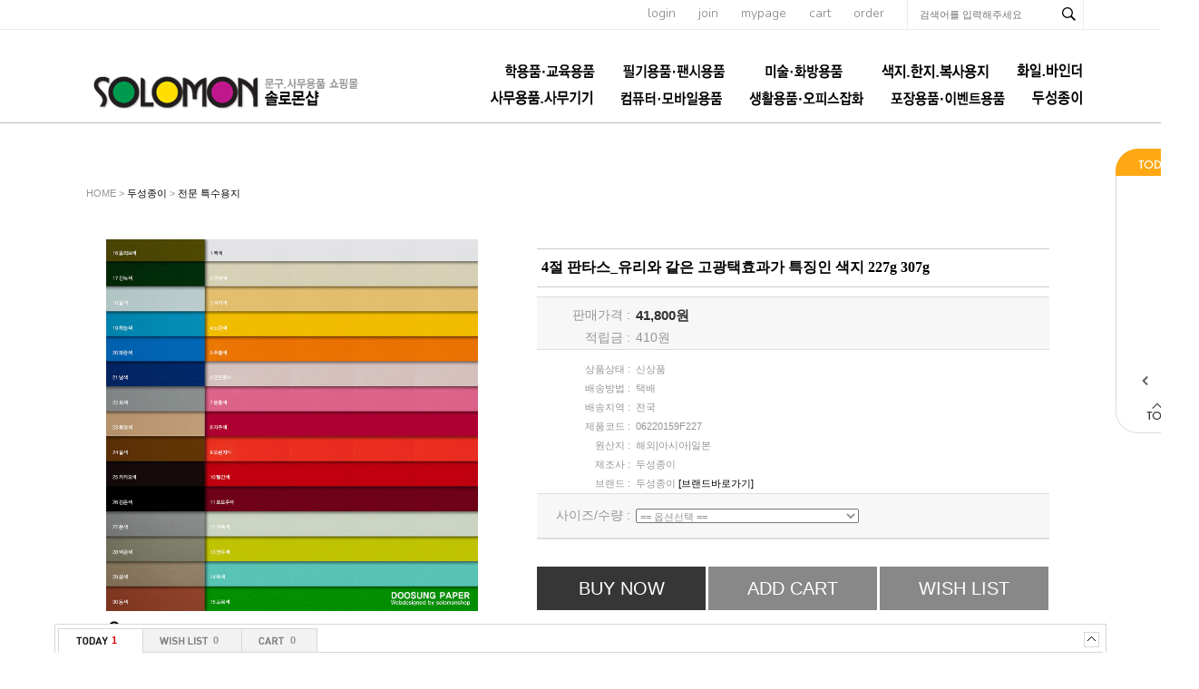

--- FILE ---
content_type: text/html; charset=euc-kr
request_url: http://thffhahstiq.godo.co.kr/shop/proc/indb.cart.tab.php
body_size: 134
content:
[{"goodsno":"18011","goodsnm":"4절 판타스_유리와 같은 고광택효과가 특징인 색지 227g 307g","img":"173923372274s0.jpg","price":"41800"}]

--- FILE ---
content_type: text/html; charset=euc-kr
request_url: http://thffhahstiq.godo.co.kr/shop/goods/ajax_cateList.php?goodsno=18011&category=
body_size: 4181
content:
<div style="width:90;background-image:url('../data/skin/de35_/img/common/skin_bg_list.gif'); background-repeat:repeat-y;">
<table width="100%" border="0" cellpadding="0" cellspacing="0">
	<tr><td><img src="../data/skin/de35_/img/common/skin_h_list.gif" style="cursor:pointer;" onclick="toggle('leftCateList');toggle('leftCatePage');" /></td></tr>
	<tr>
		<td align="center"><div id="leftCateList" style="">
		<div><a href="../goods/goods_view.php?goodsno=21633&category=012045" onmouseover="scrollTooltipShow(this)" onmousemove="scrollTooltipShow(this)" onmouseout="scrollTooltipHide(this)" tooltip="<span style='color:#333232;'>4절 뉴크라프트보드 110g_자연스러운 색감과 질감,천연펄프를 85%이상 함유한 고급크라프트지</span><br><span style='color:#EF1C21;font-weight:bold;'>3,400원</span>"><img src='../data/goods/1738551950740l0.jpg' width=70 onerror=this.src='/shop/data/skin/de35_/img/common/noimg_100.gif' /></a></div>
		<div style="height:3px;font-size:0"></div>
		<div><a href="../goods/goods_view.php?goodsno=8811&category=012045" onmouseover="scrollTooltipShow(this)" onmousemove="scrollTooltipShow(this)" onmouseout="scrollTooltipHide(this)" tooltip="<span style='color:#333232;'>전지 칼라머메이드_오랫동안 사랑받아온 베스트셀러 그래픽용지 178g</span><br><span style='color:#EF1C21;font-weight:bold;'>35,000원</span>"><img src='../data/goods/1739156178299l0.jpg' width=70 onerror=this.src='/shop/data/skin/de35_/img/common/noimg_100.gif' /></a></div>
		<div style="height:3px;font-size:0"></div>
		<div><a href="../goods/goods_view.php?goodsno=8822&category=012045" onmouseover="scrollTooltipShow(this)" onmousemove="scrollTooltipShow(this)" onmouseout="scrollTooltipHide(this)" tooltip="<span style='color:#333232;'>전지 마로니에_자연에서 영감을 얻은 내츄럴톤의 그래픽용지 116g 151g 198g</span><br><span style='color:#EF1C21;font-weight:bold;'>20,600원</span>"><img src='../data/goods/1738733289945l0.jpg' width=70 onerror=this.src='/shop/data/skin/de35_/img/common/noimg_100.gif' /></a></div>
		<div style="height:3px;font-size:0"></div>
		<div><a href="../goods/goods_view.php?goodsno=8829&category=012045" onmouseover="scrollTooltipShow(this)" onmousemove="scrollTooltipShow(this)" onmouseout="scrollTooltipHide(this)" tooltip="<span style='color:#333232;'>전지 솔루션린넨_부드러운 촉감의 섬세한 린넨패턴의 그래픽용지 118g 216g</span><br><span style='color:#EF1C21;font-weight:bold;'>27,900원</span>"><img src='../data/goods/1738895690448l0.jpg' width=70 onerror=this.src='/shop/data/skin/de35_/img/common/noimg_100.gif' /></a></div>
		<div style="height:3px;font-size:0"></div>
		<div><a href="../goods/goods_view.php?goodsno=8839&category=012045" onmouseover="scrollTooltipShow(this)" onmousemove="scrollTooltipShow(this)" onmouseout="scrollTooltipHide(this)" tooltip="<span style='color:#333232;'>전지 펄라이트_빗살무늬 리넨 엠보스패턴이 화려한 펄지 120g</span><br><span style='color:#EF1C21;font-weight:bold;'>19,500원</span>"><img src='../data/goods/1739240891752l0.jpg' width=70 onerror=this.src='/shop/data/skin/de35_/img/common/noimg_100.gif' /></a></div>
		<div style="height:3px;font-size:0"></div>
		</div></td>
	</tr>
	<tr>
		<td align="center" id="leftCatePage"><div style="width:88px;margin:0px 1px;padding:5px 0px;font-weight:bold;color:#333232;"><font color="#EF1C21">66-70</font> of 299</div></td>
	</tr>
	<tr><td><a href="javascript:scrollCateList_ajax('goodsno=18011&category=012045', 13, 5)" onfocus="blur()"><img src="../data/skin/de35_/img/common/skin_btn_left_list_off.gif" onmousemove="this.src='../data/skin/de35_/img/common/skin_btn_left_list_on.gif';" onmouseout="this.src='../data/skin/de35_/img/common/skin_btn_left_list_off.gif';" border="0"></a><a href="javascript:scrollCateList_ajax('goodsno=18011&category=012045', 15, 5)" onfocus="blur()"><img src="../data/skin/de35_/img/common/skin_btn_right_list_off.gif" onmousemove="this.src='../data/skin/de35_/img/common/skin_btn_right_list_on.gif';" onmouseout="this.src='../data/skin/de35_/img/common/skin_btn_right_list_off.gif';" border='0'></a></td></tr>
	<tr><td><img src="../data/skin/de35_/img/common/skin_bn_foot_list.gif" border='0'></td></tr>
</table>
</div>
